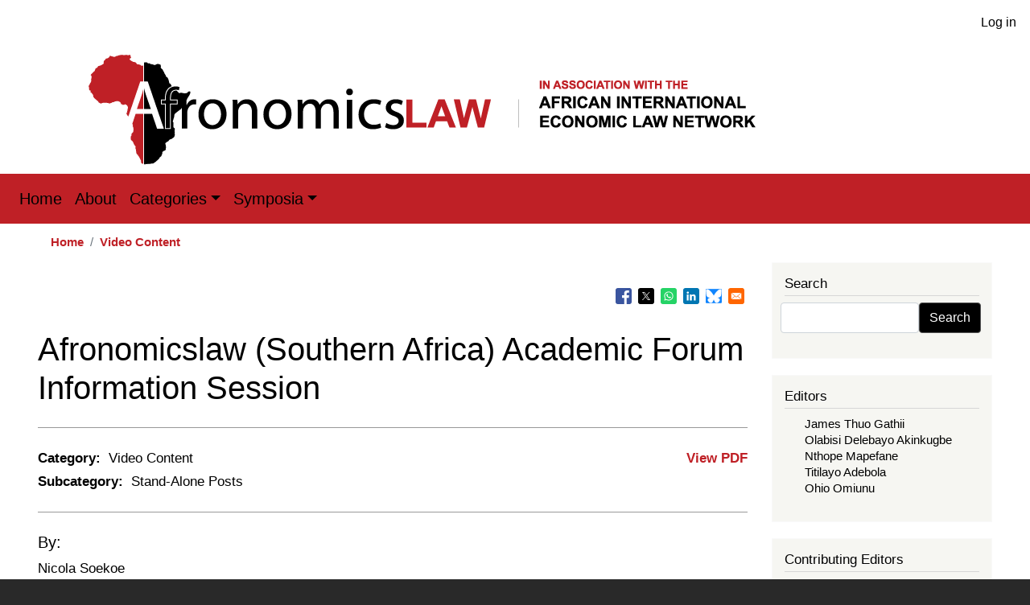

--- FILE ---
content_type: text/html; charset=UTF-8
request_url: https://www.afronomicslaw.org/category/video-content/afronomicslaw-southern-africa-academic-forum-information-session?page=1
body_size: 10364
content:
<!DOCTYPE html>
<html lang="en" dir="ltr" prefix="content: http://purl.org/rss/1.0/modules/content/  dc: http://purl.org/dc/terms/  foaf: http://xmlns.com/foaf/0.1/  og: http://ogp.me/ns#  rdfs: http://www.w3.org/2000/01/rdf-schema#  schema: http://schema.org/  sioc: http://rdfs.org/sioc/ns#  sioct: http://rdfs.org/sioc/types#  skos: http://www.w3.org/2004/02/skos/core#  xsd: http://www.w3.org/2001/XMLSchema# ">
  <head>
    <meta charset="utf-8" />
<noscript><style>form.antibot * :not(.antibot-message) { display: none !important; }</style>
</noscript><script async src="https://www.googletagmanager.com/gtag/js?id=G-9Y475TZXJ1"></script>
<script>window.dataLayer = window.dataLayer || [];function gtag(){dataLayer.push(arguments)};gtag("js", new Date());gtag("set", "developer_id.dMDhkMT", true);gtag("config", "G-9Y475TZXJ1", {"groups":"default","page_placeholder":"PLACEHOLDER_page_location","allow_ad_personalization_signals":false});</script>
<meta name="description" content="Information session of the Afronomicslaw.org Academic Forum presented by Nic Soekoe, Wayne Rukero, Leezola Zongwe, and Barbara Nyasha." />
<link rel="canonical" href="https://www.afronomicslaw.org/category/video-content/afronomicslaw-southern-africa-academic-forum-information-session" />
<meta property="og:site_name" content="Afronomicslaw.org" />
<meta property="og:type" content="article" />
<meta property="og:url" content="https://www.afronomicslaw.org/category/video-content/afronomicslaw-southern-africa-academic-forum-information-session" />
<meta property="og:title" content="Afronomicslaw (Southern Africa) Academic Forum Information Session" />
<meta property="og:description" content="Information session of the Afronomicslaw.org Academic Forum presented by Nic Soekoe, Wayne Rukero, Leezola Zongwe, and Barbara Nyasha." />
<meta property="og:image" content="https://www.afronomicslaw.org/themes/custom/afronomicslaw/images/afronomicslaw-share.png" />
<meta name="Generator" content="Drupal 10 (https://www.drupal.org)" />
<meta name="MobileOptimized" content="width" />
<meta name="HandheldFriendly" content="true" />
<meta name="viewport" content="width=device-width, initial-scale=1, shrink-to-fit=no" />
<meta http-equiv="x-ua-compatible" content="ie=edge" />
<link rel="icon" href="/themes/custom/afronomicslaw/favicon.ico" type="image/vnd.microsoft.icon" />

    <title>Afronomicslaw (Southern Africa) Academic Forum Information Session | Afronomicslaw</title>
    <link rel="stylesheet" media="all" href="/sites/default/files/css/css_rTbxKPsRiki0FryZR71B7ivQgAyHjjdp8pYbSVZ8YFI.css?delta=0&amp;language=en&amp;theme=afronomicslaw&amp;include=[base64]" />
<link rel="stylesheet" media="all" href="//cdnjs.cloudflare.com/ajax/libs/font-awesome/6.6.0/css/all.min.css" />
<link rel="stylesheet" media="all" href="/sites/default/files/css/css_dg-g6lbZgdh4Om9CPOifkufAVkvP1xxwEQ-51ubcKu0.css?delta=2&amp;language=en&amp;theme=afronomicslaw&amp;include=[base64]" />
<link rel="stylesheet" media="all" href="/sites/default/files/css/css_H0nQdjZ-rGZohS7hyTPG1QzuQUJSbf0lhBx-DNYdElo.css?delta=3&amp;language=en&amp;theme=afronomicslaw&amp;include=[base64]" />
<link rel="stylesheet" media="all" href="//stackpath.bootstrapcdn.com/bootstrap/4.5.0/css/bootstrap.min.css" />
<link rel="stylesheet" media="all" href="/sites/default/files/css/css_8yV9sD4QNbHoFJr91BCN8CWE-JZWyNgg-ZDZiUorPuI.css?delta=5&amp;language=en&amp;theme=afronomicslaw&amp;include=[base64]" />
<link rel="stylesheet" media="print" href="/sites/default/files/css/css_UtE0W-4ZUaqCt4XC4KEpC5o76V4RCH8zIMCPTe7izYk.css?delta=6&amp;language=en&amp;theme=afronomicslaw&amp;include=[base64]" />

    
  </head>
  <body class="layout-one-sidebar layout-sidebar-second page-node-2351 path-node node--type-article">
    <a href="#main-content" class="visually-hidden focusable skip-link">
      Skip to main content
    </a>
    
      <div class="dialog-off-canvas-main-canvas" data-off-canvas-main-canvas>
    
<div id="page-wrapper">
  <div id="page">
    <header id="header" class="header" role="banner" aria-label="Site header">
                        <nav class="navbar" id="navbar-top">
                        
              
                              <div class="form-inline navbar-form float-right ml-auto">
                    <section class="row region region-top-header-form">
    <nav role="navigation" aria-labelledby="block-afronomicslaw-account-menu-menu" id="block-afronomicslaw-account-menu" class="block block-menu navigation menu--account">
            
  <h2 class="visually-hidden" id="block-afronomicslaw-account-menu-menu">User account menu</h2>
  

        
              <ul class="clearfix nav flex-row" data-component-id="bootstrap_barrio:menu_columns">
                    <li class="nav-item">
                <a href="/index.php/user/login" class="nav-link nav-link--indexphp-user-login" data-drupal-link-system-path="user/login">Log in</a>
              </li>
        </ul>
  



  </nav>

  </section>

                </div>
                                  </nav>
                <div class="container">
                  <a href="/index.php/" title="Home" rel="home" class="navbar-brand">
              <img src="/themes/custom/afronomicslaw/logo.svg" alt="Home" class="img-fluid d-inline-block align-top" />
            
    </a>
    

        </div>
        <nav class="navbar navbar-expand-lg" id="navbar-main">
                                    <button class="custom-toggler navbar-toggler-right" type="button" data-toggle="collapse" data-target="#CollapsingNavbar" aria-controls="CollapsingNavbar" aria-expanded="false" aria-label="Toggle navigation"><span class="navbar-toggler-icon"></span></button>
              <div class="collapse navbar-collapse" id="CollapsingNavbar">
                  <nav role="navigation" aria-labelledby="block-afronomicslaw-main-menu-menu" id="block-afronomicslaw-main-menu" class="block block-menu navigation menu--main">
            
  <h2 class="visually-hidden" id="block-afronomicslaw-main-menu-menu">Main navigation</h2>
  

        
              <ul class="clearfix nav navbar-nav">
                    <li class="nav-item">
                          <a href="/index.php/" class="nav-link nav-link--indexphp-" data-drupal-link-system-path="&lt;front&gt;">Home</a>
              </li>
                <li class="nav-item">
                          <a href="/index.php/about" title="About" class="nav-link nav-link--indexphp-about" data-drupal-link-system-path="node/375">About</a>
              </li>
                <li class="nav-item menu-item--expanded dropdown">
                          <a href="/index.php/" title="Categories" class="nav-link dropdown-toggle nav-link--indexphp-" data-toggle="dropdown" aria-expanded="false" aria-haspopup="true" data-drupal-link-system-path="&lt;front&gt;">Categories</a>
                        <ul class="dropdown-menu">
                    <li class="dropdown-item">
                          <a href="/index.php/category/academic-forum" title="Academic Forum" class="nav-link--indexphp-category-academic-forum" data-drupal-link-system-path="taxonomy/term/5">Academic Forum</a>
              </li>
                <li class="dropdown-item">
                          <a href="/index.php/category/afsdjn" title="African Sovereign Debt Justice Network (AfSDJN)" class="nav-link--indexphp-category-afsdjn" data-drupal-link-system-path="taxonomy/term/1">African Sovereign Debt Justice Network (AfSDJN)</a>
              </li>
                <li class="dropdown-item">
                          <a href="/index.php/journal" title="African Journal of International Economic Law" class="nav-link--indexphp-journal" data-drupal-link-system-path="node/374">African Journal of International Economic Law</a>
              </li>
                <li class="dropdown-item">
                          <a href="/index.php/category/analysis" title="Analysis" class="nav-link--indexphp-category-analysis" data-drupal-link-system-path="taxonomy/term/2">Analysis</a>
              </li>
                <li class="dropdown-item">
                          <a href="/index.php/category/news-and-events" title="News and Events" class="nav-link--indexphp-category-news-and-events" data-drupal-link-system-path="taxonomy/term/4">News and Events</a>
              </li>
                <li class="dropdown-item">
                          <a href="/index.php/category/repository" title="Repository" class="nav-link--indexphp-category-repository" data-drupal-link-system-path="taxonomy/term/6">Repository</a>
              </li>
                <li class="dropdown-item">
                          <a href="/index.php/category/video-content" title="Video Content" class="nav-link--indexphp-category-video-content" data-drupal-link-system-path="taxonomy/term/7">Video Content</a>
              </li>
        </ul>
  
              </li>
                <li class="nav-item menu-item--expanded dropdown">
                          <a href="/index.php/" title="Symposia" class="nav-link dropdown-toggle nav-link--indexphp-" data-toggle="dropdown" aria-expanded="false" aria-haspopup="true" data-drupal-link-system-path="&lt;front&gt;">Symposia</a>
                        <ul class="dropdown-menu">
                    <li class="dropdown-item">
                          <a href="/index.php/book-symposia" title="Book Symposia" class="nav-link--indexphp-book-symposia" data-drupal-link-system-path="node/377">Book Symposia</a>
              </li>
                <li class="dropdown-item">
                          <a href="/index.php/symposia" title="Symposia: Forthcoming Feature Symposium" class="nav-link--indexphp-symposia" data-drupal-link-system-path="node/376">Symposia: Forthcoming Feature Symposium</a>
              </li>
        </ul>
  
              </li>
        </ul>
  


  </nav>


                	          </div>
                                          </nav>
    </header>
          <div class="highlighted">
        <aside class="container section clearfix" role="complementary">
            <div data-drupal-messages-fallback class="hidden"></div>


        </aside>
      </div>
            <div id="main-wrapper" class="layout-main-wrapper clearfix">
              <div id="main" class="container">
            <div id="block-afronomicslaw-breadcrumbs" class="block block-system block-system-breadcrumb-block">
  
    
      <div class="content">
      
  <nav role="navigation" aria-label="breadcrumb" style="">
  <ol class="breadcrumb">
            <li class="breadcrumb-item">
        <a href="/index.php/">Home</a>
      </li>
                <li class="breadcrumb-item">
        <a href="/index.php/category/video-content">Video Content</a>
      </li>
        </ol>
</nav>


    </div>
  </div>


          <div class="row row-offcanvas row-offcanvas-left clearfix">
              <main class="main-content col" id="content" role="main">
                <section class="section">
                  <a id="main-content" tabindex="-1"></a>
                    <div id="block-bettersocialsharingbuttons" class="block block-better-social-sharing-buttons block-social-sharing-buttons-block">
  
    
      <div class="content">
      

<div style="display: none"><link rel="preload" href="/modules/contrib/better_social_sharing_buttons/assets/dist/sprites/social-icons--square.svg" as="image" type="image/svg+xml" crossorigin="anonymous" /></div>

<div class="social-sharing-buttons">
                <a href="https://www.facebook.com/sharer/sharer.php?u=https://www.afronomicslaw.org/category/video-content/afronomicslaw-southern-africa-academic-forum-information-session&amp;title=Afronomicslaw%20%28Southern%20Africa%29%20Academic%20Forum%20Information%20Session" target="_blank" title="Share to Facebook" aria-label="Share to Facebook" class="social-sharing-buttons-button share-facebook" rel="noopener">
            <svg aria-hidden="true" width="20px" height="20px" style="border-radius:3px;">
                <use href="/modules/contrib/better_social_sharing_buttons/assets/dist/sprites/social-icons--square.svg#facebook" />
            </svg>
        </a>
    
                <a href="https://twitter.com/intent/tweet?text=Afronomicslaw%20%28Southern%20Africa%29%20Academic%20Forum%20Information%20Session+https://www.afronomicslaw.org/category/video-content/afronomicslaw-southern-africa-academic-forum-information-session" target="_blank" title="Share to X" aria-label="Share to X" class="social-sharing-buttons-button share-x" rel="noopener">
            <svg aria-hidden="true" width="20px" height="20px" style="border-radius:3px;">
                <use href="/modules/contrib/better_social_sharing_buttons/assets/dist/sprites/social-icons--square.svg#x" />
            </svg>
        </a>
    
                <a href="https://wa.me/?text=https://www.afronomicslaw.org/category/video-content/afronomicslaw-southern-africa-academic-forum-information-session" target="_blank" title="Share to WhatsApp" aria-label="Share to WhatsApp" class="social-sharing-buttons-button share-whatsapp" rel="noopener">
            <svg aria-hidden="true" width="20px" height="20px" style="border-radius:3px;">
                <use href="/modules/contrib/better_social_sharing_buttons/assets/dist/sprites/social-icons--square.svg#whatsapp" />
            </svg>
        </a>
    
        
        
                <a href="https://www.linkedin.com/sharing/share-offsite/?url=https://www.afronomicslaw.org/category/video-content/afronomicslaw-southern-africa-academic-forum-information-session" target="_blank" title="Share to Linkedin" aria-label="Share to Linkedin" class="social-sharing-buttons-button share-linkedin" rel="noopener">
            <svg aria-hidden="true" width="20px" height="20px" style="border-radius:3px;">
                <use href="/modules/contrib/better_social_sharing_buttons/assets/dist/sprites/social-icons--square.svg#linkedin" />
            </svg>
        </a>
    
    
        
    <a href="#" target="_blank" title="Share to Bluesky" aria-label="Share to Bluesky" class="social-sharing-buttons-button share-bluesky" rel="noopener">
      <svg aria-hidden="true" width="20px" height="20px" style="border-radius:3px;">
        <use href="/modules/contrib/better_social_sharing_buttons/assets/dist/sprites/social-icons--square.svg#bluesky" />
      </svg>
    </a>
  
        
        
        
        
                <a href="mailto:?subject=Afronomicslaw%20%28Southern%20Africa%29%20Academic%20Forum%20Information%20Session&amp;body=https://www.afronomicslaw.org/category/video-content/afronomicslaw-southern-africa-academic-forum-information-session" title="Share to Email" aria-label="Share to Email" class="social-sharing-buttons-button share-email" target="_blank" rel="noopener">
            <svg aria-hidden="true" width="20px" height="20px" style="border-radius:3px;">
                <use href="/modules/contrib/better_social_sharing_buttons/assets/dist/sprites/social-icons--square.svg#email" />
            </svg>
        </a>
    
        
    </div>

    </div>
  </div>
<div id="block-afronomicslaw-page-title" class="block block-core block-page-title-block">
  
    
      <div class="content">
      
  <h1 class="title"><span property="schema:name" class="field field--name-title field--type-string field--label-hidden">Afronomicslaw (Southern Africa) Academic Forum Information Session</span>
</h1>


    </div>
  </div>
<div id="block-afronomicslaw-content" class="block block-system block-system-main-block">
  
    
      <div class="content">
      

<article data-history-node-id="2351" about="/category/video-content/afronomicslaw-southern-africa-academic-forum-information-session" typeof="schema:Article" class="node node--type-article node--promoted node--view-mode-full clearfix">
  <header>
    
          <span property="schema:name" content="Afronomicslaw (Southern Africa) Academic Forum Information Session" class="rdf-meta hidden"></span>
  <span property="schema:interactionCount" content="UserComments:0" class="rdf-meta hidden"></span>

      </header>
  <div class="node__content clearfix">
    <div class="print__wrapper print__wrapper--pdf"><a href="/print/pdf/node/2351" target="_blank" class="print__link--pdf">View PDF</a></div>

  <div class="field field--name-field-article-category field--type-entity-reference field--label-inline">
    <div class="field__label">Category:</div>
              <div class="field__item"><a href="/category/video-content" hreflang="en">Video Content</a></div>
          </div>

  <div class="field field--name-field-article-subcategory field--type-entity-reference field--label-inline">
    <div class="field__label">Subcategory:</div>
              <div class="field__item"><a href="/taxonomy/term/12" hreflang="en">Stand-Alone Posts</a></div>
          </div>

<div id="block-article-author-list">
    <h5>By:</h5>
    <ul>
                    <li><a target="_blank" href="https://www.linkedin.com/in/nicolasoekoe/">Nicola Soekoe</a></li>
            </ul> 
</div>
            <div property="schema:text" class="clearfix text-formatted field field--name-body field--type-text-with-summary field--label-hidden field__item"><p>June 6, 2022</p>

<p>J<iframe allow="accelerometer; autoplay; clipboard-write; encrypted-media; gyroscope; picture-in-picture" allowfullscreen frameborder="0" height="315" src="https://www.youtube.com/embed/F2EgZrS1goA" title="YouTube video player" width="560"></iframe></p>
</div>
      <div class="field field--name-field-tags field--type-entity-reference field--label-above clearfix">
      <h3 class="field__label">Tags</h3>
    <ul class='links field__items'>
          <li><a href="/taxonomy/term/1754" property="schema:about" hreflang="en">Academic Forum</a></li>
          <li><a href="/taxonomy/term/1842" property="schema:about" hreflang="en">Afronomicslaw</a></li>
          <li><a href="/taxonomy/term/2026" property="schema:about" hreflang="en">Membership</a></li>
          <li><a href="/taxonomy/term/2027" property="schema:about" hreflang="en">Information Session</a></li>
      </ul>
</div>


  <div class="inline__links"><nav class="links inline nav links-inline"><span class="comment-forbidden nav-link"><a href="/user/login?destination=/category/video-content/afronomicslaw-southern-africa-academic-forum-information-session%23comment-form">Log in</a> or <a href="/user/register?destination=/category/video-content/afronomicslaw-southern-africa-academic-forum-information-session%23comment-form">register</a> to post comments</span></nav>
  </div>
<section rel="schema:comment" class="field field--name-comment field--type-comment field--label-above comment-wrapper">
  
  

  
</section>

  </div>
</article>

    </div>
  </div>


                </section>
              </main>
                                      <div class="sidebar_second sidebar col-md-3 order-last" id="sidebar_second">
                <aside class="section" role="complementary">
                    <div class="search-block-form block block-search block-search-form-block" data-drupal-selector="search-block-form" id="block-afronomicslaw-search" role="search">
  
      <h2>Search</h2>
    
    <div class="content container-inline">
        <div class="content container-inline">
      <form action="/index.php/search/node" method="get" id="search-block-form" accept-charset="UTF-8" class="search-form search-block-form form-row">
  




        
  <div class="js-form-item js-form-type-search form-type-search js-form-item-keys form-item-keys form-no-label mb-3">
          <label for="edit-keys" class="visually-hidden">Search</label>
                    <input title="Enter the terms you wish to search for." data-drupal-selector="edit-keys" type="search" id="edit-keys" name="keys" value="" size="15" maxlength="128" class="form-search form-control" />

                      </div>
<div data-drupal-selector="edit-actions" class="form-actions js-form-wrapper form-wrapper mb-3" id="edit-actions"><button data-drupal-selector="edit-submit" type="submit" id="edit-submit" value="Search" class="button js-form-submit form-submit btn btn-primary">Search</button>
</div>

</form>

    </div>
  
  </div>
</div>
<div class="views-element-container block block-views block-views-blockauthors-block-2" id="block-views-block-authors-editor-sidebar">
  
      <h2>Editors</h2>
    
      <div class="content">
      <div><div class="view view-authors view-id-authors view-display-id-block_2 js-view-dom-id-f85c1a1f3547080c3f92dc4e2aa3e1456835390642f2bbeb931e5f870f958b63">
  
    
      
      <div class="view-content row">
      <div>
  
  <ul>

          <li class="sidebar-editor-link"><div class="sidebar-editor-list"><span><a href="/index.php/author/james-thuo-gathii-0" hreflang="en">James Thuo Gathii</a></span></div></li>
          <li class="sidebar-editor-link"><div class="sidebar-editor-list"><span><a href="/index.php/author/olabisi-delebayo-akinkugbe" hreflang="en">Olabisi Delebayo Akinkugbe</a></span></div></li>
          <li class="sidebar-editor-link"><div class="sidebar-editor-list"><span><a href="/index.php/author/nthope-mapefane" hreflang="en">Nthope Mapefane</a></span></div></li>
          <li class="sidebar-editor-link"><div class="sidebar-editor-list"><span><a href="/index.php/author/titilayo-adebola" hreflang="en">Titilayo Adebola</a></span></div></li>
          <li class="sidebar-editor-link"><div class="sidebar-editor-list"><span><a href="/index.php/author/ohio-omiunu" hreflang="en">Ohio Omiunu</a></span></div></li>
    
  </ul>

</div>

    </div>
  
          </div>
</div>

    </div>
  </div>
<div class="views-element-container block block-views block-views-blockauthors-block-3" id="block-views-block-authors-contributing-editors-sidebar">
  
      <h2>Contributing Editors</h2>
    
      <div class="content">
      <div><div class="view view-authors view-id-authors view-display-id-block_3 js-view-dom-id-da36306ea14350b613ba1cf360c713174a634ba8686ed81fcd5ea5a678bb21ac">
  
    
      
      <div class="view-content row">
      <div>
  
  <ul>

          <li class="sidebar-editor-link"><div class="views-field views-field-title"><span class="field-content"><a href="/index.php/author/amaka-vanni" hreflang="en">Amaka Vanni</a></span></div></li>
          <li class="sidebar-editor-link"><div class="views-field views-field-title"><span class="field-content"><a href="/index.php/author/marie-valerie-uppiah" hreflang="en">Marie Valerie Uppiah</a></span></div></li>
          <li class="sidebar-editor-link"><div class="views-field views-field-title"><span class="field-content"><a href="/index.php/author/regis-y-simo" hreflang="en">Regis Y. Simo</a></span></div></li>
          <li class="sidebar-editor-link"><div class="views-field views-field-title"><span class="field-content"><a href="/index.php/author/tsotang-tsietsi" hreflang="en">Tsotang Tsietsi</a></span></div></li>
          <li class="sidebar-editor-link"><div class="views-field views-field-title"><span class="field-content"><a href="/index.php/author/chris-changwe-nshimbi" hreflang="en">Chris Changwe Nshimbi</a></span></div></li>
          <li class="sidebar-editor-link"><div class="views-field views-field-title"><span class="field-content"><a href="/index.php/author/jan-yves-remy" hreflang="en">Jan Yves Remy</a></span></div></li>
          <li class="sidebar-editor-link"><div class="views-field views-field-title"><span class="field-content"><a href="/index.php/author/eghosa-osa-ekhator" hreflang="en">Eghosa Osa Ekhator</a></span></div></li>
          <li class="sidebar-editor-link"><div class="views-field views-field-title"><span class="field-content"><a href="/index.php/author/jason-rosario-braganza" hreflang="en">Jason Rosario Braganza</a></span></div></li>
          <li class="sidebar-editor-link"><div class="views-field views-field-title"><span class="field-content"><a href="/index.php/author/dilini-pathirana" hreflang="en">Dilini Pathirana</a></span></div></li>
          <li class="sidebar-editor-link"><div class="views-field views-field-title"><span class="field-content"><a href="/index.php/author/federico-suarez-ricaurte" hreflang="en">Federico Suarez - Ricaurte</a></span></div></li>
          <li class="sidebar-editor-link"><div class="views-field views-field-title"><span class="field-content"><a href="/index.php/author/vellah-kedogo-kigwiru" hreflang="en">Vellah Kedogo Kigwiru</a></span></div></li>
          <li class="sidebar-editor-link"><div class="views-field views-field-title"><span class="field-content"><a href="/index.php/author/nicolas-m-perrone" hreflang="en">Nicolás M. Perrone</a></span></div></li>
          <li class="sidebar-editor-link"><div class="views-field views-field-title"><span class="field-content"><a href="/index.php/author/salvador-herencia-carrasco-0" hreflang="en">Salvador Herencia-Carrasco</a></span></div></li>
    
  </ul>

</div>

    </div>
  
          </div>
</div>

    </div>
  </div>
<div class="views-element-container block block-views block-views-blockauthors-block-4" id="block-views-block-authors-block-4">
  
      <h2>Authors</h2>
    
      <div class="content">
      <div><div class="view view-authors view-id-authors view-display-id-block_4 js-view-dom-id-88810c96749aa4a59fdb733d38787b9a7a968ad0ed2a7329c9c2de35323d6878">
  
    
      
      <div class="view-content row">
      <div>
  
  <ul>

          <li class="sidebar-editor-link"><div class="views-field views-field-title"><span class="field-content"><a href="https://www.linkedin.com/in/dr-abubakri-yekini-3577292a/" target="_blank">Abubakri Yekini</a></span></div></li>
          <li class="sidebar-editor-link"><div class="views-field views-field-title"><span class="field-content"><a href="https://research.brighton.ac.uk/en/persons/adaeze-okoye" target="_blank">Adaeze Okoye</a></span></div></li>
          <li class="sidebar-editor-link"><div class="views-field views-field-title"><span class="field-content">Adam Willie</span></div></li>
          <li class="sidebar-editor-link"><div class="views-field views-field-title"><span class="field-content"><a href="https://www.linkedin.com/in/adebayo-majekolagbe-6a808987/" target="_blank">Adebayo Majekolagbe</a></span></div></li>
          <li class="sidebar-editor-link"><div class="views-field views-field-title"><span class="field-content"><a href="http://law-school.open.ac.uk/research/research-degrees/phd-students/adedamola-g…" target="_blank">Adedamola Gbolahan</a></span></div></li>
          <li class="sidebar-editor-link"><div class="views-field views-field-title"><span class="field-content"><a href="https://www.expertguides.com/experts/doyin-rhodes-vivour-and-co/rhodes-vivour-a…" target="_blank">Adedoyin Oyinkan Rhodes-Vivour</a></span></div></li>
          <li class="sidebar-editor-link"><div class="views-field views-field-title"><span class="field-content"><a href="https://www.bangor.ac.uk/studentlife/profiles/international/adekemi-olabisi-ade…" target="_blank">Adekemi Adebowale</a></span></div></li>
          <li class="sidebar-editor-link"><div class="views-field views-field-title"><span class="field-content"><a href="https://www.linkedin.com/in/adeniyi-israel-adekunle-b7b9671b7/" target="_blank">Adeniyi Israel Adekunle</a></span></div></li>
          <li class="sidebar-editor-link"><div class="views-field views-field-title"><span class="field-content"><a href="https://www.linkedin.com/in/aderayo-sanusi-46851253/" target="_blank">Adéráyọ̀ Sànúsí</a></span></div></li>
          <li class="sidebar-editor-link"><div class="views-field views-field-title"><span class="field-content"><a href="https://rli.sas.ac.uk/idp-research-programme/idp-senior-research-associates/dr-…" target="_blank">Aderomola Adeola</a></span></div></li>
    
  </ul>

</div>

    </div>
  
                    <nav aria-label="Page navigation">
        <h4 class="visually-hidden">Pagination</h4>
        <ul class="js-pager__items pagination">
                      <li class="page-item">
              <a class="page-link" href="/category/video-content/afronomicslaw-southern-africa-academic-forum-information-session?page=0" title="Go to previous page" rel="prev">
                <span class="visually-hidden">Previous page</span>
                <span aria-hidden="true">‹‹</span>
              </a>
            </li>
                                <li class="page-item">
              <span class="page-link">
                Page 2              </span>
            </li>
                                <li class="page-item">
              <a class="page-link" href="/category/video-content/afronomicslaw-southern-africa-academic-forum-information-session?page=2" title="Go to next page" rel="next">
                <span class="visually-hidden">Next page</span>
                <span aria-hidden="true">››</span>
              </a>
            </li>
                  </ul>
      </nav>
    
          </div>
</div>

    </div>
  </div>
<div id="block-mailchimpsidebar" class="block-content-basic block block-block-content block-block-content2e4ffab8-85c0-49c3-8aa3-2f928b113ec3">
  
      <h2>Signup For Our Email List</h2>
    
      <div class="content">
      
            <div class="clearfix text-formatted field field--name-body field--type-text-with-summary field--label-hidden field__item"><!-- Begin Mailchimp Signup Form -->
<link href="//cdn-images.mailchimp.com/embedcode/slim-10_7.css" rel="stylesheet" type="text/css">
<style type="text/css">#mc_embed_signup{background:#fff; clear:left; font:14px Helvetica,Arial,sans-serif; }
/* Add your own Mailchimp form style overrides in your site stylesheet or in this style block.
  We recommend moving this block and the preceding CSS link to the HEAD of your HTML file. */
</style>
<div id="mc_embed_signup">
<form action="https://gmail.us7.list-manage.com/subscribe/post?u=92b762a9b6ff374ae38511edb&amp;id=d46ec48b3d" class="validate" id="mc-embedded-subscribe-form" method="post" name="mc-embedded-subscribe-form" novalidate target="_blank">
<div id="mc_embed_signup_scroll"><label for="mce-EMAIL">Subscribe</label> <input class="email" id="mce-EMAIL" name="EMAIL" placeholder="email address" required type="email" value> <!-- real people should not fill this in and expect good things - do not remove this or risk form bot signups-->
<div aria-hidden="true" style="position: absolute; left: -5000px;"><input name="b_92b762a9b6ff374ae38511edb_d46ec48b3d" tabindex="-1" type="text" value></div>

<div class="clear"><input class="button" id="mc-embedded-subscribe" name="subscribe" type="submit" value="Subscribe"></div>
</div>
</form>
</div>
<!--End mc_embed_signup--></div>
      
    </div>
  </div>


                </aside>
              </div>
                      </div>
        </div>
    </div>
        <footer class="site-footer">
              <div class="container">
                      <div class="site-footer__top clearfix">
              
              
              
                <section class="row region region-footer-fourth">
    <div id="block-socialmedialinks" class="block-social-media-links block block-social-media-links-block">
  
      <h2>Follow Us</h2>
    
      <div class="content">
      

<ul class="social-media-links--platforms platforms inline horizontal">
      <li>
      <a class="social-media-link-icon--youtube_channel" href="https://www.youtube.com/channel/UC-tS4dBfW25eI6WbOi-ne-g"  target="_blank" >
        <span class='fab fa-youtube fa-2x'></span>
      </a>

          </li>
      <li>
      <a class="social-media-link-icon--linkedin" href="https://www.linkedin.com/company/afronomics-law"  target="_blank" >
        <span class='fab fa-linkedin fa-2x'></span>
      </a>

          </li>
      <li>
      <a class="social-media-link-icon--twitter" href="https://x.com/afronomicslaw"  target="_blank" >
        <span class='fab fa-x-twitter fa-2x'></span>
      </a>

          </li>
      <li>
      <a class="social-media-link-icon--facebook" href="https://www.facebook.com/AfronomicsLaw-359266574624301/"  target="_blank" >
        <span class='fab fa-facebook fa-2x'></span>
      </a>

          </li>
  </ul>

    </div>
  </div>

  </section>

            </div>
                                <div class="site-footer__bottom">
                <section class="row region region-footer-fifth">
    <nav role="navigation" aria-labelledby="block-afronomicslaw-footer-menu" id="block-afronomicslaw-footer" class="block block-menu navigation menu--footer">
            
  <h2 class="visually-hidden" id="block-afronomicslaw-footer-menu">Footer menu</h2>
  

        
              <ul class="clearfix nav flex-row" data-component-id="bootstrap_barrio:menu_columns">
                    <li class="nav-item">
                <a href="/index.php/contact" class="nav-link nav-link--indexphp-contact" data-drupal-link-system-path="contact">Contact</a>
              </li>
                <li class="nav-item">
                <a href="/index.php/privacy-policy" title="Read our Privacy Policy" class="nav-link nav-link--indexphp-privacy-policy" data-drupal-link-system-path="node/1404">Privacy Policy</a>
              </li>
        </ul>
  



  </nav>
<div id="block-copyrightblock-2" class="block-content-basic block block-block-content block-block-content7d90145b-2258-4fed-af48-bc11956d2731">
  
    
      <div class="content">
      
            <div class="clearfix text-formatted field field--name-body field--type-text-with-summary field--label-hidden field__item"><p>Unless otherwise mentioned, the content of this website is licensed under the Creative Commons Attribution 4.0 International (CC-BY) License, which permits unrestricted use, distribution and reproduction in any medium, provided that appropriate credit to the original author(s) is given.</p></div>
      
    </div>
  </div>

  </section>

            </div>
                  </div>
    </footer>
  </div>
</div>

  </div>

    
    <script type="application/json" data-drupal-selector="drupal-settings-json">{"path":{"baseUrl":"\/","pathPrefix":"","currentPath":"node\/2351","currentPathIsAdmin":false,"isFront":false,"currentLanguage":"en","currentQuery":{"page":"1"}},"pluralDelimiter":"\u0003","suppressDeprecationErrors":true,"ajaxPageState":{"libraries":"[base64]","theme":"afronomicslaw","theme_token":null},"ajaxTrustedUrl":{"\/index.php\/search\/node":true},"google_analytics":{"account":"G-9Y475TZXJ1","trackOutbound":true,"trackMailto":true,"trackDownload":true,"trackDownloadExtensions":"7z|aac|arc|arj|asf|asx|avi|bin|csv|doc(x|m)?|dot(x|m)?|exe|flv|gif|gz|gzip|hqx|jar|jpe?g|js|mp(2|3|4|e?g)|mov(ie)?|msi|msp|pdf|phps|png|ppt(x|m)?|pot(x|m)?|pps(x|m)?|ppam|sld(x|m)?|thmx|qtm?|ra(m|r)?|sea|sit|tar|tgz|torrent|txt|wav|wma|wmv|wpd|xls(x|m|b)?|xlt(x|m)|xlam|xml|z|zip"},"views":{"ajax_path":"\/index.php\/views\/ajax","ajaxViews":{"views_dom_id:88810c96749aa4a59fdb733d38787b9a7a968ad0ed2a7329c9c2de35323d6878":{"view_name":"authors","view_display_id":"block_4","view_args":"","view_path":"\/node\/2351","view_base_path":null,"view_dom_id":"88810c96749aa4a59fdb733d38787b9a7a968ad0ed2a7329c9c2de35323d6878","pager_element":0},"views_dom_id:da36306ea14350b613ba1cf360c713174a634ba8686ed81fcd5ea5a678bb21ac":{"view_name":"authors","view_display_id":"block_3","view_args":"","view_path":"\/node\/1778","view_base_path":null,"view_dom_id":"da36306ea14350b613ba1cf360c713174a634ba8686ed81fcd5ea5a678bb21ac","pager_element":0},"views_dom_id:f85c1a1f3547080c3f92dc4e2aa3e1456835390642f2bbeb931e5f870f958b63":{"view_name":"authors","view_display_id":"block_2","view_args":"","view_path":"\/node\/1778","view_base_path":null,"view_dom_id":"f85c1a1f3547080c3f92dc4e2aa3e1456835390642f2bbeb931e5f870f958b63","pager_element":0}}},"user":{"uid":0,"permissionsHash":"3f1b48eccd8a49c74a822d43965be304901b9568a78a3b3a905d9780a47180ec"}}</script>
<script src="/sites/default/files/js/js_F_ipOgt54QTy9gAW96_AA6-OA243tUINy00pMyehwOs.js?scope=footer&amp;delta=0&amp;language=en&amp;theme=afronomicslaw&amp;include=eJxdjUEOwjAMBD8UyJOidQgh1NjIdin5PRUXRC97mJVmcDUVfYzqjC2TangYnqVeJOHv66wEPnlMHtITtYhmxbUOcPEbbKeF1ggVz8Rr82Wmn5BgNvRo6aqdW4GAZ-yhfATpNdrm-btn3PH-AMKERu0"></script>
<script src="//cdnjs.cloudflare.com/ajax/libs/popper.js/1.14.3/umd/popper.min.js"></script>
<script src="//stackpath.bootstrapcdn.com/bootstrap/4.5.0/js/bootstrap.min.js"></script>
<script src="/sites/default/files/js/js_rVl5WlTRDzslNLWs99RVpJVTS2gcAjmYSu55E2UYy3o.js?scope=footer&amp;delta=3&amp;language=en&amp;theme=afronomicslaw&amp;include=eJxdjUEOwjAMBD8UyJOidQgh1NjIdin5PRUXRC97mJVmcDUVfYzqjC2TangYnqVeJOHv66wEPnlMHtITtYhmxbUOcPEbbKeF1ggVz8Rr82Wmn5BgNvRo6aqdW4GAZ-yhfATpNdrm-btn3PH-AMKERu0"></script>

  </body>
</html>


--- FILE ---
content_type: text/css
request_url: https://www.afronomicslaw.org/sites/default/files/css/css_8yV9sD4QNbHoFJr91BCN8CWE-JZWyNgg-ZDZiUorPuI.css?delta=5&language=en&theme=afronomicslaw&include=eJyNkEFuxDAIRS_kxEeysM1k3BiIADed2zeaVlE76aIbZP3_9ASGmwoLtWId9phF3FxhS6VygF_d0iVDn8wfvfESMrqjJpPSoCe7gx5pysNd2OJJncIMqk0ultee0AwWtLTfm-O1Z6kYyoq1uWhqXJE9dylr_PEORRRjEdqEj8zmV800ZUWoRQflf8CEPFKRPojtC686NugzvMFH-P4COnaCdFy1WrwJO-xoQjif5r_AazT7HQmDPcyRYgbD8N5wt_icM0kdHT8BFsSt-w
body_size: 7225
content:
/* @license GPL-2.0-or-later https://www.drupal.org/licensing/faq */
hr{border-top:1px solid #000;}#main{max-width:95%;}.field--name-body a{color:#bf2026;text-decoration:none;}.field--name-body a:hover{color:#fff;background-color:#bf2026;border-radius:3px;}.field--name-body img{height:auto;width:100%;}.node__content{position:relative;}.printfriendly{position:absolute;right:0;top:-15px;}.site-footer{margin-top:1.5rem;}.feed-icons{padding:10px 0px;}#block-afronomicslaw-footer ul{flex-direction:row;}#block-afronomicslaw-footer ul li:not(:last-child){padding-right:50px;}.site-footer .block{margin:5px 0;padding:5px;}.site-footer{padding:5px 0 30px;}.site-footer__bottom{margin-top:5px;}.site-footer__bottom .content{padding:0px;}#block-views-block-advisory-board-block-1 div.view-content.row,#block-views-block-editorial-board-block-1 div.view-content.row,#block-views-block-journal-editors-block-1 div.view-content.row{display:block;}#block-views-block-advisory-board-block-1 .advisory-board-sidebar,#block-views-block-editorial-board-block-1 .editorial-board-sidebar,#block-views-block-journal-editors-block-1 .journal-editors-sidebar{margin-left:25px;margin-right:15px;}#block-views-block-advisory-board-block-1 .advisory-board-sidebar .sidebar-advisory-board-organization,#block-views-block-editorial-board-block-1 .editorial-board-sidebar .sidebar-editorial-board-organization,#block-views-block-journal-editors-block-1 .journal-editors-sidebar .sidebar-journal-editor-organization{color:#656565;font-style:italic;margin-left:5px;}#block-views-block-advisory-board-block-1 .advisory-board-sidebar .sidebar-advisory-board-title,#block-views-block-editorial-board-block-1 .editorial-board-sidebar .sidebar-editorial-board-title,#block-views-block-journal-editors-block-1 .journal-editors-sidebar .sidebar-journal-editor-title{margin-top:5px;}#block-views-block-advisory-board-block-1 .advisory-board-sidebar .sidebar-advisory-board-title a,#block-views-block-editorial-board-block-1 .editorial-board-sidebar .sidebar-editorial-board-title a,#block-views-block-journal-editors-block-1 .journal-editors-sidebar .sidebar-journal-editor-title a{color:#bf2026;font-weight:bold;text-decoration:none;}#page footer .region-footer-fourth{float:right;}#block-socialmedialinks h2{border-bottom:none;margin-bottom:10px;margin-left:25px;}#block-socialmedialinks{border:none;}#block-socialmedialinks > div.content > ul > li > a{background-color:#bf2026;border-bottom:none;color:#fff;padding-left:35px;}#block-socialmedialinks > div.content > ul > li > a:first-child:hover{background-color:#f00;;}#block-socialmedialinks > div.content > ul > li:nth-child(2) > a:hover{background-color:#0e76a8;}#block-socialmedialinks > div.content > ul > li:nth-child(3) > a:hover{background-color:#1da1f2;}#block-socialmedialinks > div.content > ul > li:nth-child(4) > a:hover{background-color:#4267b2;}.field--name-field-tags{margin-top:25px;}.field--name-field-tags .field__label{font-size:1em;}.field--name-field-tags ul li{display:inline-block;margin:5px 0px;padding-right:.5em !important;}.field--name-field-tags ul li a{border-radius:4px;background-color:#dadada;color:#fff;font-weight:500;padding:5px 10px;}.field--name-field-tags ul li a:hover{background-color:#bf2026;color:#fff;text-decoration:none;}.download-icon a{text-decoration:underline;}.download-icon a:before{content:'';background:url(/themes/custom/afronomicslaw/images/download-pdf.svg) no-repeat center center;width:50px;height:40px;display:inline-block;vertical-align:middle;padding:15px 0;margin-right:5px;}#block-views-block-academic-forum-page-block-1 ul,#block-views-block-academic-forum-page-block-2 ul,#block-views-block-academic-forum-page-block-3 ul,#block-views-block-academic-forum-page-block-4 ul,#block-views-block-afsdjn-page-block-1 ul,#block-views-block-afsdjn-page-block-2 ul,#block-views-block-afsdjn-page-block-3 ul,#block-views-block-afsdjn-page-block-4 ul,#block-views-block-authors-block-4 ul,#block-views-block-authors-block-5 ul,#block-views-block-authors-contributing-editors-sidebar ul,#block-views-block-authors-editor-sidebar ul{list-style:none;}#block-views-block-academic-forum-page-block-1 ul li,#block-views-block-academic-forum-page-block-2 ul li,#block-views-block-academic-forum-page-block-3 ul li,#block-views-block-academic-forum-page-block-4 ul li,#block-views-block-afsdjn-page-block-1 ul li,#block-views-block-afsdjn-page-block-2 ul li,#block-views-block-afsdjn-page-block-3 ul li,#block-views-block-afsdjn-page-block-4 ul li{margin-left:35px;}.afjiel-background{background-image:url(/themes/custom/afronomicslaw/images/afjiel-background.png);background-position:center;width:100%;height:100%;background-size:cover;}
#block-afronomicslaw-account-menu{margin-left:auto;}.breadcrumb{background-color:transparent;margin-bottom:.1rem;}ol.breadcrumb > li > a{color:#bf2026;font-weight:700;}#block-afronomicslaw-footer > ul > li > a{color:#fff;}#navbar-main{background-color:#bf2026 !important;}#block-afronomicslaw-main-menu > ul > li > a,#block-afronomicslaw-main-menu > ul > li.nav-item.menu-item--expanded.dropdown.show > ul li{font-size:1.25em;}#block-afronomicslaw-main-menu > ul > li > a:active,#block-afronomicslaw-main-menu > ul > li > a:focus,#block-afronomicslaw-main-menu > ul > li > a:hover{color:#fff;}#block-afronomicslaw-main-menu > ul > li.nav-item.menu-item--expanded.dropdown.show > ul{background-color:#bf2026;}#block-afronomicslaw-main-menu > ul > li.nav-item.menu-item--expanded.dropdown.show > ul li > a:active,#block-afronomicslaw-main-menu > ul > li.nav-item.menu-item--expanded.dropdown.show > ul li > a:focus,#block-afronomicslaw-main-menu > ul > li.nav-item.menu-item--expanded.dropdown.show > ul li > a:hover{text-decoration:none;}#block-afronomicslaw-main-menu > ul > li.nav-item.menu-item--expanded.active.dropdown.show > ul > li.dropdown-item.active{background-color:white;}.custom-toggler .navbar-toggler-icon{background-image:url("data:image/svg+xml;charset=utf8,%3Csvg viewBox='0 0 32 32' xmlns='http://www.w3.org/2000/svg'%3E%3Cpath stroke='rgba(0,0,0, 1.0)' stroke-width='2' stroke-linecap='round' stroke-miterlimit='10' d='M4 8h24M4 16h24M4 24h24'/%3E%3C/svg%3E");}.custom-toggler.navbar-toggler{border-color:rgb(0,0,0);}@media (min-width:992px){.custom-toggler{display:none;}}
#block-afronomicslaw-content div.view-content.row{margin-left:0px;}#block-afronomicslaw-content div.view-header{border-bottom:1px solid #000;}#block-bettersocialsharingbuttons > div > .social-sharing-buttons{justify-content:flex-end;}article > div > .field--name-field-article-category > .field__items{display:inline-block;}article > div > .field.field--name-field-article-category{margin-bottom:4px;}article > div > .field--type-entity-reference > .field__label{font-weight:bold;}#block-article-author-list ul{list-style:none;padding-inline-start:0px;}#block-afronomicslaw-content > div > article > div > .field--name-field-article-subcategory,#block-afronomicslaw-page-title > div > h1{border-bottom:solid 1px #999;margin-bottom:25px;padding-bottom:25px;}#block-afronomicslaw-content article .print__wrapper--pdf{float:right;font-weight:bold;}#block-afronomicslaw-content article .print__wrapper--pdf a:link{color:#bf2026;}#home-page-block-focus > div > div.home-page-category-link > h2 > a{}#home-page-block{padding-left:0;}#home-page-block > li > .home-page-category-content > ul{list-style:none;}#home-page-block > div{border:1px solid #000;margin:10px;}#home-page-block > div > .home-page-category-content{padding:25px;}#home-page-block > div > .home-page-category-content > ul > li{border-bottom:1px solid #999;padding-bottom:10px;padding-top:10px;}#home-page-block > div > .home-page-category-content > ul > li:last-child{border-bottom:none;}#home-page-block .home-page-category-name{background-color:#bf2026;color:#fff;min-height:140px;padding:25px;text-align:left;width:100%;}#home-page-block .home-page-category-name a{color:#fff;text-decoration:none;}#home-page-block-focus > .home-page-category-name{background-color:#bf2026;padding:25px;text-align:left;width:100%;}#home-page-block-focus .home-page-category-name h2{background-color:#bf2026;color:#fff;padding:25px 0px;}#home-page-block-focus .home-page-category-name h2 a{color:#fff;text-decoration:none;}#home-page-block-focus > div > .home-page-category-name > h2:first-child{text-align:center;}#home-page-block-focus > div > .home-page-category-content > ul{}#block-afronomicslaw-content > div > article{margin-bottom:3.5rem;}#block-afronomicslaw-content > div > article > div > div.field.field--name-field-journal-file-ref{background-color:#ebebeb;font-size:1.25rem;line-height:1.5;padding:.5rem;}#block-afronomicslaw-content > div > article > div > div.field.field--name-field-journal-file-authors{font-style:italic;margin-top:1.5rem;padding-bottom:.5rem;}#block-afronomicslaw-content > .advisory-table > tr{background-color:white !important;}#journal-block a{color:#bf2026;font-weight:bold;}#journal-block h4{font-style:italic;}#journal-block > .journal-editors{margin-bottom:25px;text-align:center;width:100%;}#journal-block > .journal-advisory-board,#journal-block > .journal-editorial-board{display:inline-block;float:left;width:50%;}#journal-block > .journal-advisory-board > p{text-align:right;width:100%;}#journal-block > .journal-editorial-board > p{text-align:left;width:100%;}#journal-block > .journal-section-files > .journal-author{color:#888;font-style:italic;}#journal-block > div.journal-section-files > div.journal-file-item:nth-child(odd){background:#eaeaea;}#journal-block > div.journal-section-files > div:nth-child(2){margin-top:1rem;}#journal-block > div.journal-section-files > div.journal-file-item:not(:first-child){}#journal-block > div.journal-section-files > div.journal-file-item:not(:last-child){}#journal-block > div.journal-section-files > h4{border-bottom:1px solid #000;}#block-views-block-journal-block-1 > div.content{margin-bottom:2rem;margin-left:15px;margin-top:1rem;}#block-views-block-journal-block-1 > div.content a{font-size:2rem;font-weight:500;line-height:1.2;margin-bottom:1.2;}#block-views-block-journal-block-1 > h2{border-bottom:1px solid #000;}@media (min-width:1200px){#home-page-block{display:grid;grid-template-columns:auto auto;}}
body{color:#000;background:#292929;}#page,#main-wrapper,.region-primary-menu .menu-item a.is-active,.region-primary-menu .menu-item--active-trail a{background:#fff;}.tabs ul.primary li a.is-active{background-color:#fff;}.tabs ul.primary li.is-active a{background-color:#fff;border-bottom-color:#fff;}#navbar-top{background-color:#fff;}#navbar-main{background-color:#fff;}a,.link{color:#000;}a:hover,a:focus,.link:hover,.link:focus{color:#bf2026;}a:active,.link:active{color:#23aeff;}.page-item.active .page-link{background-color:#bf2026;border-color:#000;}.page-link,.page-link:hover{color:#000;}.sidebar .block{background-color:#f6f6f2;border-color:#f9f9f9;}.btn-primary{background-color:#000;border-color:#555;}.btn-primary:hover,.btn-primary:focus{background-color:#bf2026;}.site-footer{background:#292929;}.region-header,.region-header a,.region-header li a.is-active,.region-header .site-branding__text,.region-header .site-branding,.region-header .site-branding__text a,.region-header .site-branding a,.region-secondary-menu .menu-item a,.region-secondary-menu .menu-item a.is-active{color:#fffeff;}[dir="rtl"] .color-form .color-palette{margin-left:0;margin-right:20px;}[dir="rtl"] .color-form .form-item label{float:right;}[dir="rtl"] .color-form .color-palette .lock{right:-20px;left:0;}
.affix{position:fixed;width:100%;top:0;z-index:1035;left:0;}
.book-navigation .menu{border-top:1px solid #d6d6d6;}.book-navigation .book-pager{border-bottom:1px solid #d6d6d6;border-top:1px solid #d6d6d6;margin:0;}
.contextual-links a{border-bottom:none;text-shadow:0 0 0;}
.feed-icon{border-bottom:none;display:inline-block;padding:15px 0 0 0;}
.field--type-entity-reference{margin:0 0 1.2em;}.field--type-entity-reference .field__label{font-weight:normal;margin:0;padding-right:5px;}[dir="rtl"] .field--type-entity-reference .field__label{padding-left:5px;padding-right:0;}.field--type-entity-reference ul.links{padding:0;margin:0;list-style:none;}.field--type-entity-reference ul.links li{float:left;padding:0 1em 0 0;white-space:nowrap;}[dir="rtl"] .field--type-entity-reference ul.links li{padding:0 0 0 1em;float:right;}@media all and (min-width:560px){.node .field--type-image{float:left;margin:0 1em 0 0;}[dir="rtl"] .node .field--type-image{float:right;margin:0 0 0 1em;}.node .field--type-image + .field--type-image{clear:both;}}.field--type-image img,.field--name-field-user-picture img{margin:0 0 1em;}.field--type-image a{border-bottom:none;}.field--name-field-tags{margin:0 0 1.2em;}.field--name-field-tags .field__label{font-weight:normal;margin:0;padding-right:5px;}[dir="rtl"] .field--name-field-tags .field__label{padding-left:5px;padding-right:0;}.field--name-field-tags .field__label,.field--name-field-tags ul.links{font-size:0.8em;}.node--view-mode-teaser .field--name-field-tags .field__label,.node--view-mode-teaser .field--name-field-tags ul.links{font-size:0.821em;}.field--name-field-tags ul.links{padding:0;margin:0;}.field--name-field-tags ul.links li{float:left;padding:0 1em 0 0;white-space:nowrap;}[dir="rtl"] .field--name-field-tags ul.links li{padding:0 0 0 1em;float:right;}.field--label-inline .field__label,.field--label-inline .field__items,.field--label-inline .field__item{display:inline-block;}
.navbar-dark .nav-link:hover,.navbar-dark .nav-link:focus{color:rgba(255,255,255,0.75);}.navbar-dark .nav-link{color:rgba(255,255,255,0.5);}.navbar-light .nav-link:hover,.navbar-light .nav-link:focus{color:rgba(0,0,0,0.7);}.navbar-light .nav-link{color:rgba(0,0,0,0.5);}.navbar-brand .site-logo{margin-right:1rem;}@media (max-width:33.9em){.navbar-toggleable-xs .navbar-nav .nav-item+.nav-item,.navbar-toggleable-xs.collapse.in .navbar-nav .nav-item{margin-left:0;float:none;}}@media (max-width:47.9em){.navbar-toggleable-sm .navbar-nav .nav-item+.nav-item,.navbar-toggleable-xs.collapse.in .navbar-nav .nav-item{margin-left:0;float:none;}}
.block-help{margin-bottom:1em;padding:1.26em;word-wrap:break-word;color:inherit;border:1px solid var(--bs-secondary);background-color:var(--bs-secondary-bg);overflow-wrap:break-word;}.block-help__container{padding-left:24px;background-image:url(/themes/contrib/bootstrap/images/help.png);background-repeat:no-repeat;background-position:left 4px;}[dir="rtl"] .block-help__container{padding-right:24px;padding-left:0;background-position:right 4px;}.block-help__container>*:last-child{margin-bottom:0;}
.icon-help{background:url(/themes/contrib/bootstrap_barrio/images/help.png) 0 50% no-repeat;padding:1px 0 1px 20px;}[dir="rtl"] .icon-help{background-position:100% 50%;padding:1px 20px 1px 0;}.feed-icon{background:url(/themes/contrib/bootstrap_barrio/images/feed.svg) no-repeat;overflow:hidden;text-indent:-9999px;display:block;width:16px;direction:ltr;height:16px;}.navbar-toggler-icon{background-image:url("data:image/svg+xml,%3csvg xmlns='http://www.w3.org/2000/svg' width='30' height='30' viewBox='0 0 30 30'%3e%3cpath stroke='rgba%280, 0, 0, 0.5%29' stroke-linecap='round' stroke-miterlimit='10' stroke-width='2' d='M4 7h22M4 15h22M4 23h22'/%3e%3c/svg%3e");}
.image-button.is-disabled:hover,.image-button.is-disabled:active,.image-button.is-disabled:focus,.image-button.is-disabled{background:transparent;opacity:0.5;cursor:default;}
.item-list ul{list-style:none;margin:0 0 0.25em 0;padding:0;}[dir="rtl"] .item-list ul{padding:0;}.item-list ul li{margin:0;padding:0.2em 0.5em 0 0;}[dir="rtl"] .item-list ul li{margin:0;padding:0.2em 0 0 0.5em;}.item-list .item-list__comma-list,.item-list .item-list__comma-list li,[dir="rtl"] .item-list .item-list__comma-list,[dir="rtl"] .item-list .item-list__comma-list li{padding:0;}
.list-group__link{border-top:1px solid #ccc;padding:7px 0 0;}.list-group__description{margin:0 0 10px;}
.field--name-field-media-image img{max-width:100%;height:auto;}.media-library-wrapper{display:flex;flex-wrap:wrap;}.media-library-menu{margin:5px 5px 5px 0;padding:20px 15px;border:1px solid #dddddd;border-radius:3px;background:#e9e9e9;height:100%;}.media-library-menu li{margin:5px;white-space:nowrap;height:45px;}.media-library-menu li::marker{color:#e9e9e9;}.media-library-menu__link{margin:5px 5px 5px 0;padding:10px 15px;border:1px solid #dddddd;border-radius:3px;background:#e9e9e9;}.active.media-library-menu__link{background:#fff;}.media-library-content{flex:2;}.media-library-wrapper .form--inline{display:flex;flex-wrap:wrap;align-items:flex-end;}.media-library-widget-modal .js-form-item{margin:5px;}.media-library-wrapper .form-type-textfield{flex:2;}.media-library-widget-modal .form-actions{position:sticky;bottom:0;background:#fff;padding:5px;}.media-library-widget-modal .ui-dialog-content{padding-bottom:0;}.ui-dialog.ui-corner-all.ui-widget.ui-widget-content.ui-front.media-library-widget-modal.ui-dialog--narrow{width:80% !important;left:10% !important;}.media-library-views-form__rows{display:flex;flex-wrap:wrap;}.media-library-item--grid{margin:10px;width:220px;}.media-library-item--grid .js-form-type-checkbox,.media-library-item--grid .form-check-label{padding-left:0;}.media-library-add-form__media::marker{color:#fff;}
em.placeholder{vertical-align:unset!important;cursor:unset!important;background-color:unset!important;opacity:unset!important;}section.full-width{width:100vw;position:relative;left:50%;right:50%;margin-left:-50vw;margin-right:-50vw;}
input[type="search"]{box-sizing:border-box;}header #search-block-form{padding:5px 15px;flex-flow:row wrap;}#search-block-form{display:flex;}
.shortcut-wrapper{margin:2.2em 0 1.1em 0;}.shortcut-wrapper .page-title{float:left;margin:0;}[dir="rtl"] .shortcut-wrapper .page-title{float:right;}.shortcut-action{border-bottom:none;margin-left:0.5em;padding-top:0.35em;}[dir="rtl"] .shortcut-action{margin-left:0;margin-right:0.5em;}.shortcut-action:hover,.shortcut-action:active,.shortcut-action:focus{border-bottom:none;}
.sidebar .block{border-style:solid;border-width:1px;padding:15px 15px;margin:0 0 20px;}.sidebar h2{margin:0 0 0.5em;border-bottom:1px solid #d6d6d6;padding-bottom:5px;text-shadow:0 1px 0 #fff;font-size:1.071em;line-height:1.2;}.sidebar .block .content{font-size:0.914em;line-height:1.4;}.sidebar tbody{border:none;}.sidebar .even,.sidebar .odd{background:none;border-bottom:1px solid #d6d6d6;}.sidebar nav .nav{margin:0 -1rem;}
.site-footer{font-family:"Helvetica Neue",Helvetica,Arial,sans-serif;padding:35px 0 30px;background:black;}.site-footer .layout-container{padding:0 15px;}@media all and (min-width:560px){.site-footer__top .region{float:left;position:relative;width:50%;}[dir="rtl"] .site-footer__top .region{float:right;}}@media all and (min-width:560px) and (max-width:850px){.site-footer .region{box-sizing:border-box;}.site-footer__top .region:nth-child(2n+1){padding-right:10px;}[dir="rtl"] .site-footer__top .region:nth-child(2n+1){padding-left:10px;padding-right:0;}.site-footer__top .region:nth-child(2n){padding-left:10px;}[dir="rtl"] .site-footer__top .region:nth-child(2n){padding-left:0;padding-right:10px;}.region-footer-third{clear:both;}}@media all and (min-width:851px){.site-footer__top .region{width:24%;padding:0 0.65%;}.site-footer__top .region:first-child{padding-left:0;}[dir="rtl"] .site-footer__top .region:first-child{padding-left:10px;padding-right:0;}.site-footer__top .region:last-child{padding-right:0;}[dir="rtl"] .site-footer__top .region:last-child{padding-left:0;padding-right:10px;}}.site-footer h2{color:#c0c0c0;color:rgba(255,255,255,0.65);}.site-footer blockquote{color:#555;}.site-footer .content{color:#c0c0c0;color:rgba(255,255,255,0.65);font-size:0.857em;}.site-footer .menu-item{padding:0;}.site-footer .content ol:not(.menu),.site-footer .content ul:not(.menu){padding-left:1.4em;}[dir="rtl"] .site-footer .content ol:not(.menu),[dir="rtl"] .site-footer .content ul:not(.menu){padding-right:1.4em;padding-left:0;}.site-footer .content a,.site-footer .content a.is-active{color:#fcfcfc;color:rgba(255,255,255,0.8);}.site-footer .content a:hover,.site-footer .content a:focus{color:#fefefe;color:rgba(255,255,255,0.95);}.site-footer .block{margin:20px 0;border:1px solid #444;border-color:rgba(255,255,255,0.1);padding:10px;}.site-footer table{font-size:1em;}.site-footer tr td,.site-footer tr th{border-color:#555;border-color:rgba(255,255,255,0.18);}.site-footer tr.odd{background-color:transparent;}.site-footer tr.even{background-color:#2c2c2c;background-color:rgba(0,0,0,0.15);}.site-footer__top h2{border-bottom:1px solid #555;border-color:rgba(255,255,255,0.15);font-size:1em;margin-bottom:0;padding-bottom:3px;text-transform:uppercase;}.site-footer__top .content{margin-top:0;}.site-footer__top p{margin-top:1em;}.site-footer__top .content .menu{padding-left:0;}[dir="rtl"] .site-footer__top .content .menu{padding-right:0;}.site-footer__top .content li a{display:block;border-bottom:1px solid #555;border-color:rgba(255,255,255,0.15);line-height:1.2;padding:0.8em 2px 0.8em 20px;text-indent:-15px;}[dir="rtl"] .site-footer__top .content li a{padding:0.8em 20px 0.8em 2px;}.site-footer__top .content li a:hover,.site-footer__top .content li a:focus{background-color:#1f1f21;background-color:rgba(255,255,255,0.05);text-decoration:none;}.site-footer__top .block-menu,.site-footer__bottom .block{margin:0;padding:0;border:none;}.site-footer__bottom .block{margin:0.5em 0;}.site-footer__bottom .content{padding:0.5em 0;margin-top:0;}.site-footer__bottom .block h2{margin:0;}.site-footer__bottom{letter-spacing:0.2px;margin-top:30px;border-top:1px solid #555;border-color:rgba(255,255,255,0.15);}.site-footer__bottom .region{margin-top:20px;}.site-footer__bottom .block{clear:both;}.site-footer__bottom .block .menu{padding:0;}.site-footer__bottom .menu-item a{float:left;padding:0 12px;display:block;border-right:1px solid #555;border-color:rgba(255,255,255,0.15);}[dir="rtl"] .site-footer__bottom .menu-item a{float:right;border-left:1px solid #555;border-right:none;}.site-footer__bottom .menu-item:first-child a{padding-left:0;}[dir="rtl"] .site-footer__bottom .menu-item:first-child a{padding-right:0;padding-left:12px;}.site-footer__bottom .menu-item:last-child a{padding-right:0;border-right:none;}[dir="rtl"] .site-footer__bottom .menu-item:last-child a{padding-left:0;padding-right:12px;border-left:none;}[dir="rtl"] .site-footer__bottom .menu-item:first-child:last-child a{padding-right:0;}
.skip-link{left:50%;-webkit-transform:translateX(-50%);-ms-transform:translateX(-50%);transform:translateX(-50%);z-index:50;background:#444;background:rgba(0,0,0,0.6);font-size:0.94em;line-height:1.7em;padding:1px 10px 2px;border-radius:0 0 10px 10px;border-bottom-width:0;outline:0;}.skip-link.visually-hidden.focusable:focus{position:absolute !important;color:#fff;}
table{border:0;border-spacing:0;font-size:0.857em;margin:10px 0;width:100%;}table table{font-size:1em;}tr{border-bottom:1px solid #ccc;padding:0.1em 0.6em;background:#efefef;background:rgba(0,0,0,0.063);}thead > tr{border-bottom:1px solid #000;}tr.odd{background:#e4e4e4;background:rgba(0,0,0,0.105);}table tr th{background:#757575;background:rgba(0,0,0,0.51);border-bottom-style:none;}table tr th,table tr th a,table tr th a:hover,table tr th a:focus{color:#fff;font-weight:bold;}table tbody tr th{vertical-align:top;}tr td,tr th{padding:4px 9px;border:1px solid #fff;text-align:left;}[dir="rtl"] tr td,[dir="rtl"] tr th{text-align:right;}@media screen and (max-width:37.5em){th.priority-low,td.priority-low,th.priority-medium,td.priority-medium{display:none;}}@media screen and (max-width:60em){th.priority-low,td.priority-low{display:none;}}
tr.drag{background-color:#fffff0;}tr.drag-previous{background-color:#ffd;}.tabledrag-changed.warning{margin-bottom:0.5rem;color:var(--bs-warning);}a.tabledrag-handle .handle{width:25px;height:25px;}.tabledrag-cell-content>*{display:table-cell;vertical-align:middle;}
tr.selected td{background:#ffc;}td.checkbox,th.checkbox{text-align:center;}[dir="rtl"] td.checkbox,[dir="rtl"] th.checkbox{text-align:center;}
.tablesort{width:14px;height:14px;vertical-align:top;margin:1px 0 0 5px;}.tablesort--asc{background-image:url(/core/misc/icons/ffffff/twistie-down.svg);}.tablesort--desc{background-image:url(/core/misc/icons/ffffff/twistie-up.svg);}
#page .ui-widget{font-family:"Helvetica Neue",Helvetica,Arial,sans-serif;}
nav.tabs{margin-bottom:1rem;}
body.toolbar-horizontal #navbar-top.fixed-top,body.toolbar-vertical #navbar-top.fixed-top,body.toolbar-vertical.toolbar-tray-open #navbar-top.fixed-top,body.toolbar-horizontal #navbar-main.fixed-top,body.toolbar-vertical #navbar-main.fixed-top,body.toolbar-vertical.toolbar-tray-open #navbar-main.fixed-top{top:40px;}body.toolbar-horizontal.toolbar-tray-open #navbar-top.fixed-top,body.toolbar-horizontal.toolbar-tray-open #navbar-main.fixed-top{top:80px;}body.toolbar-fixed .toolbar-oriented .toolbar-bar{z-index:1040;}
.vertical-tabs{margin:0;border:1px solid #ccc;display:flex;flex-direction:row;font-size:0.875rem;}[dir="rtl"] .vertical-tabs{flex-direction:row-reverse;margin-left:0;margin-right:0;}.vertical-tabs__menu{display:flex;flex-direction:column;flex-wrap:nowrap;width:15em;margin:0;padding:0;border-top:1px solid #ccc;list-style:none;}[dir="rtl"] .vertical-tabs__menu{margin-left:0;margin-right:-15em;}.vertical-tabs__pane{margin:0;border:0;}.vertical-tabs__pane>summary{display:none;}.vertical-tabs__pane label{font-weight:bold;}.vertical-tabs__menu-item{border:1px solid #ccc;border-top:0;background:#eee;}.vertical-tabs__menu-item a{display:block;padding:0.5em 0.6em;text-decoration:none;}.vertical-tabs__menu-item a:focus .vertical-tabs__menu-item-title,.vertical-tabs__menu-item a:active .vertical-tabs__menu-item-title,.vertical-tabs__menu-item a:hover .vertical-tabs__menu-item-title{text-decoration:underline;}.vertical-tabs__menu-item a:hover{outline:1px dotted;}.vertical-tabs__menu-item.is-selected{border-right-width:0;background-color:#fff;}[dir="rtl"] .vertical-tabs__menu-item.is-selected{border-left-width:0;border-right-width:1px;}.vertical-tabs__menu-item.is-selected .vertical-tabs__menu-item-title{color:#000;}.vertical-tabs__menu-item-summary{display:block;margin-bottom:0;line-height:normal;}
.views-displays .tabs .open > a{border-radius:7px 7px 0 0;}.views-displays .tabs .open > a:hover,.views-displays .tabs .open > a:focus{color:#0071b3;}.views-displays .secondary .form-submit{font-size:0.846em;}.views-displays .tabs .action-list{padding:0;}.views-filterable-options .filterable-option:nth-of-type(even) .form-type-checkbox{background-color:#f9f9f9;}.views-ui-display-tab-actions .dropbutton .form-submit{color:#0071b3;}.views-ui-display-tab-actions .dropbutton .form-submit:hover,.views-ui-display-tab-actions .dropbutton .form-submit:focus{color:#018fe2;}
.form-required::after{content:'';vertical-align:super;display:inline-block;background-image:url(/themes/contrib/bootstrap_barrio/images/required.svg);background-repeat:no-repeat;background-size:7px 7px;width:7px;height:7px;margin:0 0.3em;}.webform-options-display-buttons-horizontal .webform-options-display-buttons-wrapper{flex:auto;}.webform-options-display-buttons .form-check-label{margin:0 5px 10px 5px;border:3px solid #ccc;border-radius:3px;background-color:#fff;padding:10px;width:100%;}.webform-options-display-buttons .form-check-label:hover{border-color:#999;color:#333;}.webform-options-display-buttons .form-check-input:checked ~ .form-check-label{border-color:#0074bd;color:#000;}.webform-options-display-buttons .webform-options-display-buttons-wrapper .form-check-label{text-align:center;margin:0 5px 10px 0;}.webform-options-display-buttons .webform-options-display-buttons-wrapper .radio,.webform-options-display-buttons .webform-options-display-buttons-wrapper .form-check{padding:0;}
.ui-widget-overlay{background:#000;opacity:0.7;}.ui-dialog{font-family:"Helvetica Neue",Helvetica,Arial,sans-serif;border-radius:0;}.ui-dialog input,.ui-dialog select,.ui-dialog textarea{font-size:0.9em;}.ui-dialog .button{background-color:#fff;background-image:-webkit-linear-gradient(top,#f3f3f3,#e8e8e8);background-image:linear-gradient(to bottom,#f3f3f3,#e8e8e8);border:1px solid #e4e4e4;border-bottom-color:#b4b4b4;border-left-color:#d2d2d2;border-right-color:#d2d2d2;color:#3a3a3a;cursor:pointer;font-size:0.929em;font-weight:normal;text-align:center;padding:0.250em 1.063em;border-radius:1em;}
.alert-success{color:#333;background-color:white;border-left:#28a745 15px solid;}.alert-warning{color:#333;background-color:white;border-left:#ff8800 15px solid;}.alert-danger{color:#333;background-color:white;border-left:#cc0000 15px solid;}.alert-dismissible .btn-close{opacity:0.6;}
.breadcrumb{font-size:0.929em;}
